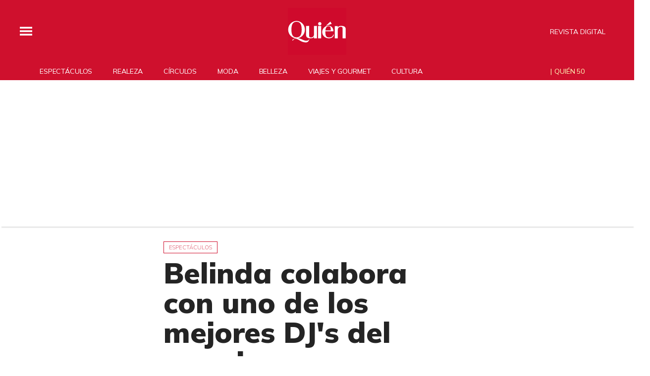

--- FILE ---
content_type: text/html; charset=utf-8
request_url: https://www.google.com/recaptcha/api2/aframe
body_size: 182
content:
<!DOCTYPE HTML><html><head><meta http-equiv="content-type" content="text/html; charset=UTF-8"></head><body><script nonce="gdLx7aVEKo-fFVn-4twPGg">/** Anti-fraud and anti-abuse applications only. See google.com/recaptcha */ try{var clients={'sodar':'https://pagead2.googlesyndication.com/pagead/sodar?'};window.addEventListener("message",function(a){try{if(a.source===window.parent){var b=JSON.parse(a.data);var c=clients[b['id']];if(c){var d=document.createElement('img');d.src=c+b['params']+'&rc='+(localStorage.getItem("rc::a")?sessionStorage.getItem("rc::b"):"");window.document.body.appendChild(d);sessionStorage.setItem("rc::e",parseInt(sessionStorage.getItem("rc::e")||0)+1);localStorage.setItem("rc::h",'1770002903341');}}}catch(b){}});window.parent.postMessage("_grecaptcha_ready", "*");}catch(b){}</script></body></html>

--- FILE ---
content_type: application/javascript; charset=utf-8
request_url: https://fundingchoicesmessages.google.com/f/AGSKWxW_z9EcBMDfFsURuJCxpD6BcFKYXn7SrdXoDKS-lWA4tJa7bNSDOAWi3-enEgetG1lglBNhbZEL3g0bkklVIGA5y4x0m56k15Vu6iMwd9dEAwwCD6Gr-XsHySRo8slsrIORxYLD32pTRPUoOKK9xY2GGevKVaxF_OUYGntDXv0UVemECfgj3UxXOICm/__300x250_/textads-?adunit_id=/adcircle./ads.compat.
body_size: -1284
content:
window['49dcc106-d505-4782-92c8-93e9276fd801'] = true;